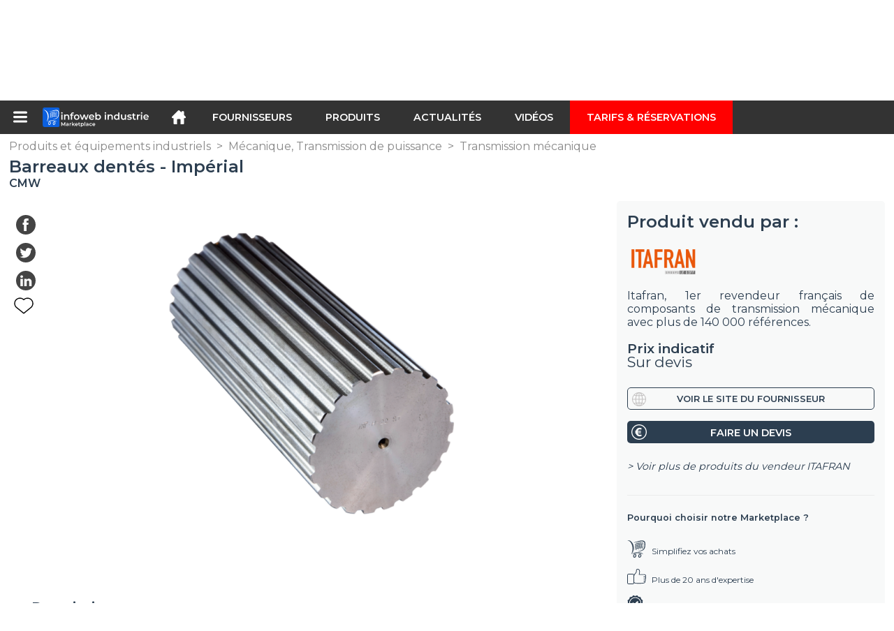

--- FILE ---
content_type: text/html; charset=utf-8
request_url: https://infoweb-industrie.fr/barreaux-dentes-imperial-1132039937.html
body_size: 13654
content:
<!DOCTYPE html>
<html data-cache="2026-01-20 03:07:34" lang="fr" data-geo="fr" id="page-sheet" data-prod="yes" data-type="produits" data-stats="1" data-tpl="industry" data-tpl-com="industry" data-tpl-fr="industrie" data-tpl-es="industria" data-tpl-it="industria" data-tpl-de="industrie" data-ignore="43850,43852" class="html produits fr geo-fr industry 1 domain-S    "><head data-version="2020-06-26_15-15"><meta charset="utf-8"/><meta name="content-language" content="fr-FR"/><meta name="format-detection" content="telephone=no"/><meta name="viewport" content="width=device-width, initial-scale=1.0, maximum-scale=1.0, user-scalable=no, minimal-ui"/><meta name="apple-mobile-web-app-capable" content="yes"/><meta name="apple-mobile-web-app-status-bar-style" content="black-translucent"/><meta name="twitter:site" content="Infowebindus"/><!-- <TPL:PAGE:META> --><title>Barreaux dentés - Impérial </title><meta property="og:type" content="website"/><meta property="og:site_name" content="templates/title"/><meta property="og:title" content="Barreaux dentés - Impérial "/><meta property="og:description" content=" Barreaux dentés - Profils MXL, XL, L, H, XH - CMW"/><meta property="og:image" content="https://infoweb-industrie.fr/image/barreaux-dentes-imperial-62ed5997c54ffg.png"/><meta property="og:url" content="https://infoweb-industrie.fr/barreaux-dentes-imperial-1132039937.html"/><meta name="twitter:card" content="summary_large_image"/><meta name="twitter:title" content="Barreaux dentés - Impérial "/><meta name="twitter:image" content="https://infoweb-industrie.fr/image/barreaux-dentes-imperial-62ed5997c54ffg.png"/><meta name="twitter:description" content=" Barreaux dentés - Profils MXL, XL, L, H, XH - CMW"/><link rel="alternate" hreflang="fr" href="https://infoweb-industrie.fr/barreaux-dentes-imperial-1132039937.html"/><link rel="canonical" href="https://infoweb-industrie.fr/barreaux-dentes-imperial-1132039937.html"/><meta name="keywords" content=" CMW"/><meta name="description" content=" Barreaux dentés - Profils MXL, XL, L, H, XH - CMW"/><!-- </TPL:PAGE:META> --><script async="async" src="https://www.googletagmanager.com/gtag/js?id=UA-161766746-26"></script><script> const gTag = `UA-161766746-26`</script><script>
		window.dataLayer = window.dataLayer || []
		function gtag() { dataLayer.push(arguments) }
		gtag('js', new Date())
		gtag('config', gTag)
	</script><script type="text/javascript" src="/external.min.js?v=2020-06-26_15-15"></script><script type="text/javascript" src="/i18n.js?v=2020-06-26_15-15"></script><script type="text/javascript" src="/infoweb.js?v=2020-06-26_15-15"></script><link rel="alternate" type="application/rss+xml" href="/rss.xml" title="https://infoweb-industrie.fr"/><link rel="stylesheet" type="text/css" href="https://fonts.googleapis.com/css?family=Montserrat:400,600&amp;subset=latin-ext"/><link rel="stylesheet" type="text/css" href="/external.min.css?v=2020-06-26_15-15"/><link id="infoweb-css" rel="stylesheet" type="text/css" href="/infoweb.css?v=2020-06-26_15-15"/><link rel="stylesheet" type="text/css" href="/infoweb.extra.css?v=2020-06-26_15-15"/><link rel="icon" type="image/png" href="/images/favicon.svg"/><link rel="icon" type="image/svg+xml" href="/images/favicon.svg"/><link rel="shortcut icon" href="/images/favicon.ico"/><link rel="apple-touch-icon" href="/images/apple-touch-icon.png"/><!-- <link rel="mask-icon" href="/images/global/mask-icon.svg" color="blue" /> --></head><body><div itemtype="http://schema.org/Organization" itemscope="itemscope"><meta itemprop="name" content="InfoWeb Industrie"/><meta itemprop="logo" content="https://infoweb-industrie.fr/images/logo-black.svg"/><link itemprop="url" href="/"/><meta itemprop="slogan" content="1ère Marketplace de l&#039;industrie"/><meta itemprop="description" content="Place de marché exclusivement consacrée à l’industrie, le site Infoweb Industrie, réunit tous les fabricants et distributeurs de produits, matériels et équipements industriels. La Marketplace de l’industrie, propose des outils de sourcing permettant de capter une attention d’achat dès sa phase de recherche sur internet. Nous sélectionnons et référençons sur notre place de marché les principales marques et fournisseurs de l’industrie à travers une base de données produits la plus large possible. Comparez et sélectionnez les différents fournisseurs et produits présents sur Infoweb Industrie et contactez-les gratuitement en quelques clics. La Marketplace Infoweb Industrie met en relation directe depuis plus de 20 ans tous les fournisseurs de l’industrie avec des acheteurs du monde entier. Facilitez vos achats industriels sur la 1ère Marketplace de l’Industrie."/><meta itemprop="member" content="Infoweb Market"/></div><header id="header" role="banner" class="nox"><a class="logo" href="/"><img src="images/logo2.svg"/></a><div id="links"><div id="auth" class="link"><a class="title" rel="nofollow" data-popin="auth-form" title="My Infoweb"><span>My Infoweb</span></a></div><div id="newsletter" class="link"><a class="title" data-popin="newsletter-form" title="Inscription newsletter"><span>Inscription newsletter</span></a><form id="newsletter-form" class="newsletter" method="post"><input id="newsletter-input" type="email" class="before-submit" placeholder="Votre adresse email"/><input id="newsletter-submit" type="submit" value="" class="template-background"/></form></div><div id="geolang" class="link"><a class="title i18n" data-popin="geolang-form" title="Marketplaces internationales"><span>Français</span></a><form id="geolang-form" class="auth" method="post" data-lang="fr"><fieldset id="geolang-geo"><legend><span class="i18n" data-lang="fr">Marketplaces</span></legend><p class="geolang-geo-de option"><input type="radio" name="geo" value="de" id="geolang-geo-de"/><label class="i18n template-background" for="geolang-geo-de" data-lang="fr">Allemagne</label></p><p class="geolang-geo-es option"><input type="radio" name="geo" value="es" id="geolang-geo-es"/><label class="i18n template-background" for="geolang-geo-es" data-lang="fr">Espagne</label></p><p class="geolang-geo-us option"><input type="radio" name="geo" value="us" id="geolang-geo-us"/><label class="i18n template-background" for="geolang-geo-us" data-lang="fr">États-Unis</label></p><p class="geolang-geo-fr option"><input type="radio" name="geo" value="fr" id="geolang-geo-fr" checked="checked"/><label class="i18n template-background" for="geolang-geo-fr" data-lang="fr">France</label></p><p class="geolang-geo-it option"><input type="radio" name="geo" value="it" id="geolang-geo-it"/><label class="i18n template-background" for="geolang-geo-it" data-lang="fr">Italie</label></p></fieldset><input name="old_geo" type="hidden" value="fr"/><input name="old_lang" type="hidden" value="fr"/><input id="geolang-submit" name="geolang" type="submit" value="" class="template-background"/></form></div></div><form id="search" role="search" method="get" action="/produits-et-equipements-industriels-130.html"><input id="search-input" type="search" name="search" autocomplete="off" class="before-submit" placeholder="Produit, modèle, marque..."/><input id="search-submit" type="submit" value="" class="template-background"/><div id="search-autocomplete"><div id="search-suggestions"></div></div></form></header><nav id="nav-menu" role="navigation" class="nox"><nav id="nav-submenu" role="navigation" class="nox"><ul id="submenu" role="menu" aria-labelledby="menuitem-submenu" aria-expanded="false" aria-hidden="true"><li role="presentation" class="menu"><a role="menuitem" data-href="/">Accueil</a></li><li role="presentation" class="menu fournisseurs"><a role="menuitem" data-href="/fournisseurs-industriels-120.html">Fournisseurs</a></li><li role="presentation" class="menu produits"><a role="menuitem" data-href="/produits-et-equipements-industriels-130.html">Produits</a></li><li role="presentation" class="menu categories"><a role="menuitem" data-href="/-101.html">Produits</a></li><li role="presentation" class="menu cp"><a role="menuitem" data-href="/actualites-industrielles-140.html">Actualités</a></li><li role="presentation" class="menu reportage"><a role="menuitem" data-href="/videos-industrielles-150.html">Vidéos</a></li><li role="presentation" class="menu publications"><a role="menuitem" data-href="/-190.html">Catalogues</a></li><li role="presentation" class="menu events"><a role="menuitem" data-href="/-180.html">Salons</a></li><li role="presentation" class="menu oe"><a role="menuitem" data-href="/-160.html">Emploi</a></li><li role="presentation" class="menu pa"><a role="menuitem" data-href="/-170.html">Annonces</a></li><li role="presentation" class="menu devenir-exposant"><a role="menuitem" data-href="/vendre-sur-la-marketplace-105.html">Vendre sur la Marketplace</a></li><li role="presentation" class="menu pricing"><a role="menuitem" data-href="/product-pack-10029433.html">Tarifs &amp; Réservations</a></li><li role="presentation" class="categories" data-total=""><a role="menuitem" aria-haspopup="true" class="category" id="menu-category-0" data-value="0" href="/-101.html" title="Toutes les catégories de la Marketplace B2B">Toutes les catégories de la Marketplace B2B</a></li><li role="presentation" class="category" data-total="72"><a role="menuitem" aria-haspopup="true" class="category" id="menu-category-17879" data-value="17879" data-img="image-small/detection-mesure-60de11974b26cp.png" title="Détection, Mesure">Détection, Mesure</a><ul class="subcategories" role="menu" aria-expanded="false" aria-hidden="true" aria-labelledby="menu-category-17879"><li role="presentation" class="subcategory" data-total="1"><a class="subcategory" role="menuitem" id="menu-subcategory-22446" data-href="/concentricite-13322446.html" data-value="22446" title="Concentricité">Concentricité</a><div class="hidden options"></div></li><li role="presentation" class="subcategory" data-total="1"><a class="subcategory" role="menuitem" id="menu-subcategory-21522" data-href="/mesure-acoustique-optique-13321522.html" data-value="21522" data-img="image-small/mesure-acoustique-optique-60de192c71be3v.jpg" title="Mesure acoustique, Optique">Mesure acoustique, Optique</a><div class="hidden options"><span id="menu-options-919" data-id="919" data-title="Prix"><span>de 0 à 99 Euros</span><span>de 100 à 249 Euros</span><span>de 250 à 499 Euros</span><span>de 500 à 999 Euros</span><span>de 1000 à 1999 Euros</span><span>de 2000 à 4999 Euros</span><span>5000 Euros et plus</span></span></div></li><li role="presentation" class="subcategory" data-total="27"><a class="subcategory" role="menuitem" id="menu-subcategory-15771" data-href="/mesure-de-debit-pression-niveau-13315771.html" data-value="15771" data-img="image-small/mesure-de-debit-pression-niveau-60de193c2c5c9o.png" title="Mesure de Débit, Pression, Niveau ">Mesure de Débit, Pression, Niveau </a><div class="hidden options"><span id="menu-options-919" data-id="919" data-title="Prix"><span>de 0 à 99 Euros</span><span>de 100 à 249 Euros</span><span>de 250 à 499 Euros</span><span>de 500 à 999 Euros</span><span>de 1000 à 1999 Euros</span><span>de 2000 à 4999 Euros</span><span>5000 Euros et plus</span></span></div></li><li role="presentation" class="subcategory empty" data-total="-1"><a class="subcategory" role="menuitem" id="menu-subcategory-19894" data-href="#" data-value="19894" data-img="image-small/mesure-de-force-60de19012e506v.jpg" title="Mesure de force">Mesure de force</a><div class="hidden options"><span id="menu-options-919" data-id="919" data-title="Prix"><span>de 0 à 99 Euros</span><span>de 100 à 249 Euros</span><span>de 250 à 499 Euros</span><span>de 500 à 999 Euros</span><span>de 1000 à 1999 Euros</span><span>de 2000 à 4999 Euros</span><span>5000 Euros et plus</span></span></div></li><li role="presentation" class="subcategory" data-total="31"><a class="subcategory" role="menuitem" id="menu-subcategory-21510" data-href="/mesure-de-position-vitesse-acceleration-13321510.html" data-value="21510" data-img="image-small/mesure-de-position-vitesse-acceleration-62f01f8a53c93w.jpg" title="Mesure de Position, Vitesse, Accélération">Mesure de Position, Vitesse, Accélération</a><div class="hidden options"><span id="menu-options-919" data-id="919" data-title="Prix"><span>de 0 à 99 Euros</span><span>de 100 à 249 Euros</span><span>de 250 à 499 Euros</span><span>de 500 à 999 Euros</span><span>de 1000 à 1999 Euros</span><span>de 2000 à 4999 Euros</span><span>5000 Euros et plus</span></span></div></li><li role="presentation" class="subcategory" data-total="6"><a class="subcategory" role="menuitem" id="menu-subcategory-17086" data-href="/mesure-de-temperature-et-d-humidite-13317086.html" data-value="17086" data-img="image-small/mesure-de-temperature-et-d-humidite-60de19273936ch.png" title="Mesure de température et d&#039;humidité">Mesure de température et d&#039;humidité</a><div class="hidden options"><span id="menu-options-919" data-id="919" data-title="Prix"><span>de 0 à 99 Euros</span><span>de 100 à 249 Euros</span><span>de 250 à 499 Euros</span><span>de 500 à 999 Euros</span><span>de 1000 à 1999 Euros</span><span>de 2000 à 4999 Euros</span><span>5000 Euros et plus</span></span></div></li><li role="presentation" class="subcategory" data-total="6"><a class="subcategory" role="menuitem" id="menu-subcategory-22243" data-href="/mesure-electrique-13322243.html" data-value="22243" data-img="image-small/mesure-electrique-60de19176856fo.jpg" title="Mesure électrique">Mesure électrique</a><div class="hidden options"><span id="menu-options-919" data-id="919" data-title="Prix"><span>de 0 à 99 Euros</span><span>de 100 à 249 Euros</span><span>de 250 à 499 Euros</span><span>de 500 à 999 Euros</span><span>de 1000 à 1999 Euros</span><span>de 2000 à 4999 Euros</span><span>5000 Euros et plus</span></span></div></li></ul></li><li role="presentation" class="category" data-total="162"><a role="menuitem" aria-haspopup="true" class="category" id="menu-category-11473" data-value="11473" data-img="image-small/electricite-electronique-60de1204db113w.png" title="Électricité, Électronique">Électricité, Électronique</a><ul class="subcategories" role="menu" aria-expanded="false" aria-hidden="true" aria-labelledby="menu-category-11473"><li role="presentation" class="subcategory" data-total="4"><a class="subcategory" role="menuitem" id="menu-subcategory-22242" data-href="/alimentation-electrique-13322242.html" data-value="22242" data-img="image-small/alimentation-electrique-60de12f3e76c8u.gif" title="Alimentation électrique">Alimentation électrique</a><div class="hidden options"><span id="menu-options-919" data-id="919" data-title="Prix"><span>de 0 à 99 Euros</span><span>de 100 à 249 Euros</span><span>de 250 à 499 Euros</span><span>de 500 à 999 Euros</span><span>de 1000 à 1999 Euros</span><span>de 2000 à 4999 Euros</span><span>5000 Euros et plus</span></span></div></li><li role="presentation" class="subcategory" data-total="15"><a class="subcategory" role="menuitem" id="menu-subcategory-21541" data-href="/cables-connecteurs-boitiers-13321541.html" data-value="21541" data-img="image-small/cables-connecteurs-boitiers-60de1310b8c4fm.jpg" title="Câbles, Connecteurs, Boîtiers">Câbles, Connecteurs, Boîtiers</a><div class="hidden options"><span id="menu-options-919" data-id="919" data-title="Prix"><span>de 0 à 99 Euros</span><span>de 100 à 249 Euros</span><span>de 250 à 499 Euros</span><span>de 500 à 999 Euros</span><span>de 1000 à 1999 Euros</span><span>de 2000 à 4999 Euros</span><span>5000 Euros et plus</span></span></div></li><li role="presentation" class="subcategory" data-total="23"><a class="subcategory" role="menuitem" id="menu-subcategory-15669" data-href="/composants-electroniques-13315669.html" data-value="15669" data-img="image-small/composants-electroniques-60de1331f162ft.jpg" title="Composants électroniques">Composants électroniques</a><div class="hidden options"><span id="menu-options-919" data-id="919" data-title="Prix"><span>de 0 à 99 Euros</span><span>de 100 à 249 Euros</span><span>de 250 à 499 Euros</span><span>de 500 à 999 Euros</span><span>de 1000 à 1999 Euros</span><span>de 2000 à 4999 Euros</span><span>5000 Euros et plus</span></span></div></li><li role="presentation" class="subcategory" data-total="114"><a class="subcategory" role="menuitem" id="menu-subcategory-15671" data-href="/interrupteurs-relais-13315671.html" data-value="15671" data-img="image-small/interrupteurs-relais-60de1380abef2j.jpg" title="Interrupteurs, Relais">Interrupteurs, Relais</a><div class="hidden options"><span id="menu-options-875" data-id="875" data-title="Type de boutons"><span data-img="image-small/bouton-poussoir-5c18d34bcd11a.png">Bouton-poussoir</span><span data-img="image-small/bouton-poussoir-a-rappel-5c18d3b9e495c.png">Bouton-poussoir à rappel</span><span data-img="image-small/bouton-poussoir-anti-vandalisme-5c18d42d824be.png">Bouton-poussoir anti vandalisme</span></span><span id="menu-options-919" data-id="919" data-title="Prix"><span>de 0 à 99 Euros</span><span>de 100 à 249 Euros</span><span>de 250 à 499 Euros</span><span>de 500 à 999 Euros</span><span>de 1000 à 1999 Euros</span><span>de 2000 à 4999 Euros</span><span>5000 Euros et plus</span></span></div></li><li role="presentation" class="subcategory" data-total="6"><a class="subcategory" role="menuitem" id="menu-subcategory-22423" data-href="/production-et-distribution-d-energie-13322423.html" data-value="22423" data-img="image-small/production-et-distribution-d-energie-6317125348511m.jpg" title="Production et distribution d&#039;énergie">Production et distribution d&#039;énergie</a><div class="hidden options"></div></li></ul></li><li role="presentation" class="category" data-total="1094"><a role="menuitem" aria-haspopup="true" class="category" id="menu-category-11069" data-value="11069" data-img="image-small/emballage-logistique-manutention-60de11537c332u.png" title="Emballage, Logistique, Manutention">Emballage, Logistique, Manutention</a><ul class="subcategories" role="menu" aria-expanded="false" aria-hidden="true" aria-labelledby="menu-category-11069"><li role="presentation" class="subcategory" data-total="104"><a class="subcategory" role="menuitem" id="menu-subcategory-18202" data-href="/conditionnement-emballage-13318202.html" data-value="18202" data-img="image-small/conditionnement-emballage-60de13c8e647ey.jpg" title="Conditionnement, Emballage">Conditionnement, Emballage</a><div class="hidden options"><span id="menu-options-919" data-id="919" data-title="Prix"><span>de 0 à 99 Euros</span><span>de 100 à 249 Euros</span><span>de 250 à 499 Euros</span><span>de 500 à 999 Euros</span><span>de 1000 à 1999 Euros</span><span>de 2000 à 4999 Euros</span><span>5000 Euros et plus</span></span></div></li><li role="presentation" class="subcategory" data-total="67"><a class="subcategory" role="menuitem" id="menu-subcategory-15590" data-href="/equipements-de-convoyage-13315590.html" data-value="15590" data-img="image-small/equipements-de-convoyage-60de17f5455b3g.jpg" title="Équipements de convoyage">Équipements de convoyage</a><div class="hidden options"><span id="menu-options-919" data-id="919" data-title="Prix"><span>de 0 à 99 Euros</span><span>de 100 à 249 Euros</span><span>de 250 à 499 Euros</span><span>de 500 à 999 Euros</span><span>de 1000 à 1999 Euros</span><span>de 2000 à 4999 Euros</span><span>5000 Euros et plus</span></span></div></li><li role="presentation" class="subcategory" data-total="607"><a class="subcategory" role="menuitem" id="menu-subcategory-15558" data-href="/manutention-levage-13315558.html" data-value="15558" data-img="image-small/manutention-levage-60de180174eacz.jpg" title="Manutention, Levage">Manutention, Levage</a><div class="hidden options"><span id="menu-options-919" data-id="919" data-title="Prix"><span>de 0 à 99 Euros</span><span>de 100 à 249 Euros</span><span>de 250 à 499 Euros</span><span>de 500 à 999 Euros</span><span>de 1000 à 1999 Euros</span><span>de 2000 à 4999 Euros</span><span>5000 Euros et plus</span></span></div></li><li role="presentation" class="subcategory" data-total="316"><a class="subcategory" role="menuitem" id="menu-subcategory-14111" data-href="/materiel-de-stockage-13314111.html" data-value="14111" data-img="image-small/materiel-de-stockage-60de183708a8dm.jpg" title="Matériel de stockage">Matériel de stockage</a><div class="hidden options"><span id="menu-options-919" data-id="919" data-title="Prix"><span>de 0 à 99 Euros</span><span>de 100 à 249 Euros</span><span>de 250 à 499 Euros</span><span>de 500 à 999 Euros</span><span>de 1000 à 1999 Euros</span><span>de 2000 à 4999 Euros</span><span>5000 Euros et plus</span></span></div></li></ul></li><li role="presentation" class="category" data-total="118"><a role="menuitem" aria-haspopup="true" class="category" id="menu-category-11586" data-value="11586" data-img="image-small/hydraulique-pneumatique-60de123ea6909l.png" title="Hydraulique, Pneumatique">Hydraulique, Pneumatique</a><ul class="subcategories" role="menu" aria-expanded="false" aria-hidden="true" aria-labelledby="menu-category-11586"><li role="presentation" class="subcategory" data-total="51"><a class="subcategory" role="menuitem" id="menu-subcategory-13788" data-href="/compresseurs-d-air-13313788.html" data-value="13788" data-img="image-small/compresseurs-d-air-60de146899064g.jpg" title="Compresseurs d&#039;air">Compresseurs d&#039;air</a><div class="hidden options"><span id="menu-options-919" data-id="919" data-title="Prix"><span>de 0 à 99 Euros</span><span>de 100 à 249 Euros</span><span>de 250 à 499 Euros</span><span>de 500 à 999 Euros</span><span>de 1000 à 1999 Euros</span><span>de 2000 à 4999 Euros</span><span>5000 Euros et plus</span></span></div></li><li role="presentation" class="subcategory" data-total="2"><a class="subcategory" role="menuitem" id="menu-subcategory-12418" data-href="/filtres-separateurs-13312418.html" data-value="12418" data-img="image-small/filtres-separateurs-60de1aa54c64ei.jpg" title="Filtres, Séparateurs">Filtres, Séparateurs</a><div class="hidden options"><span id="menu-options-919" data-id="919" data-title="Prix"><span>de 0 à 99 Euros</span><span>de 100 à 249 Euros</span><span>de 250 à 499 Euros</span><span>de 500 à 999 Euros</span><span>de 1000 à 1999 Euros</span><span>de 2000 à 4999 Euros</span><span>5000 Euros et plus</span></span></div></li><li role="presentation" class="subcategory" data-total="46"><a class="subcategory" role="menuitem" id="menu-subcategory-17362" data-href="/pompes-13317362.html" data-value="17362" data-img="image-small/pompes-60de1475deda2p.jpg" title="Pompes">Pompes</a><div class="hidden options"><span id="menu-options-919" data-id="919" data-title="Prix"><span>de 0 à 99 Euros</span><span>de 100 à 249 Euros</span><span>de 250 à 499 Euros</span><span>de 500 à 999 Euros</span><span>de 1000 à 1999 Euros</span><span>de 2000 à 4999 Euros</span><span>5000 Euros et plus</span></span></div></li><li role="presentation" class="subcategory" data-total="1"><a class="subcategory" role="menuitem" id="menu-subcategory-12424" data-href="/tuyauterie-raccords-13312424.html" data-value="12424" data-img="image-small/tuyauterie-raccords-60de1a9aa2050n.jpeg" title="Tuyauterie, Raccords">Tuyauterie, Raccords</a><div class="hidden options"><span id="menu-options-919" data-id="919" data-title="Prix"><span>de 0 à 99 Euros</span><span>de 100 à 249 Euros</span><span>de 250 à 499 Euros</span><span>de 500 à 999 Euros</span><span>de 1000 à 1999 Euros</span><span>de 2000 à 4999 Euros</span><span>5000 Euros et plus</span></span></div></li><li role="presentation" class="subcategory" data-total="18"><a class="subcategory" role="menuitem" id="menu-subcategory-17367" data-href="/vannes-electrovannes-13317367.html" data-value="17367" data-img="image-small/vannes-electrovannes-60de1abf35334r.jpg" title="Vannes, Électrovannes">Vannes, Électrovannes</a><div class="hidden options"><span id="menu-options-919" data-id="919" data-title="Prix"><span>de 0 à 99 Euros</span><span>de 100 à 249 Euros</span><span>de 250 à 499 Euros</span><span>de 500 à 999 Euros</span><span>de 1000 à 1999 Euros</span><span>de 2000 à 4999 Euros</span><span>5000 Euros et plus</span></span></div></li></ul></li><li role="presentation" class="category" data-total="207"><a role="menuitem" aria-haspopup="true" class="category" id="menu-category-4879" data-value="4879" data-img="image-small/machines-de-production-60de11d4a3f94u.png" title="Machines de production">Machines de production</a><ul class="subcategories" role="menu" aria-expanded="false" aria-hidden="true" aria-labelledby="menu-category-4879"><li role="presentation" class="subcategory" data-total="6"><a class="subcategory" role="menuitem" id="menu-subcategory-22333" data-href="/equipements-peripheriques-13322333.html" data-value="22333" data-img="image-small/equipements-peripheriques-60a77a6f0a318y.png" title="Équipements périphériques">Équipements périphériques</a><div class="hidden options"></div></li><li role="presentation" class="subcategory" data-total="84"><a class="subcategory" role="menuitem" id="menu-subcategory-15546" data-href="/machines-de-decoupe-13315546.html" data-value="15546" data-img="image-small/machines-de-decoupe-60de17934fb94p.jpg" title="Machines de découpe">Machines de découpe</a><div class="hidden options"><span id="menu-options-919" data-id="919" data-title="Prix"><span>de 0 à 99 Euros</span><span>de 100 à 249 Euros</span><span>de 250 à 499 Euros</span><span>de 500 à 999 Euros</span><span>de 1000 à 1999 Euros</span><span>de 2000 à 4999 Euros</span><span>5000 Euros et plus</span></span></div></li><li role="presentation" class="subcategory" data-total="70"><a class="subcategory" role="menuitem" id="menu-subcategory-17353" data-href="/machines-de-formage-13317353.html" data-value="17353" data-img="image-small/machines-de-formage-60de17dedb8e2p.jpg" title="Machines de formage">Machines de formage</a><div class="hidden options"><span id="menu-options-919" data-id="919" data-title="Prix"><span>de 0 à 99 Euros</span><span>de 100 à 249 Euros</span><span>de 250 à 499 Euros</span><span>de 500 à 999 Euros</span><span>de 1000 à 1999 Euros</span><span>de 2000 à 4999 Euros</span><span>5000 Euros et plus</span></span></div></li><li role="presentation" class="subcategory" data-total="47"><a class="subcategory" role="menuitem" id="menu-subcategory-11707" data-href="/plasturgie-13311707.html" data-value="11707" data-img="image-small/plasturgie-60de1a9503ad3h.jpg" title="Plasturgie">Plasturgie</a><div class="hidden options"><span id="menu-options-919" data-id="919" data-title="Prix"><span>de 0 à 99 Euros</span><span>de 100 à 249 Euros</span><span>de 250 à 499 Euros</span><span>de 500 à 999 Euros</span><span>de 1000 à 1999 Euros</span><span>de 2000 à 4999 Euros</span><span>5000 Euros et plus</span></span></div></li></ul></li><li role="presentation" class="category" data-total="142"><a role="menuitem" aria-haspopup="true" class="category" id="menu-category-11399" data-value="11399" data-img="image-small/machines-equipements-industriels-60de12225e5f6r.png" title="Machines, Équipements Industriels">Machines, Équipements Industriels</a><ul class="subcategories" role="menu" aria-expanded="false" aria-hidden="true" aria-labelledby="menu-category-11399"><li role="presentation" class="subcategory" data-total="1"><a class="subcategory" role="menuitem" id="menu-subcategory-15664" data-href="/echangeurs-de-chaleur-froid-industriel-13315664.html" data-value="15664" data-img="image-small/echangeurs-de-chaleur-froid-industriel-60de14191b3b5t.jpg" title="Échangeurs de chaleur, Froid industriel">Échangeurs de chaleur, Froid industriel</a><div class="hidden options"><span id="menu-options-919" data-id="919" data-title="Prix"><span>de 0 à 99 Euros</span><span>de 100 à 249 Euros</span><span>de 250 à 499 Euros</span><span>de 500 à 999 Euros</span><span>de 1000 à 1999 Euros</span><span>de 2000 à 4999 Euros</span><span>5000 Euros et plus</span></span></div></li><li role="presentation" class="subcategory" data-total="5"><a class="subcategory" role="menuitem" id="menu-subcategory-12590" data-href="/fours-traitement-thermique-13312590.html" data-value="12590" data-img="image-small/fours-traitement-thermique-60de1aaaa5253s.jpg" title="Fours, Traitement thermique">Fours, Traitement thermique</a><div class="hidden options"><span id="menu-options-919" data-id="919" data-title="Prix"><span>de 0 à 99 Euros</span><span>de 100 à 249 Euros</span><span>de 250 à 499 Euros</span><span>de 500 à 999 Euros</span><span>de 1000 à 1999 Euros</span><span>de 2000 à 4999 Euros</span><span>5000 Euros et plus</span></span></div></li><li role="presentation" class="subcategory" data-total="57"><a class="subcategory" role="menuitem" id="menu-subcategory-15588" data-href="/impression-marquage-gravage-13315588.html" data-value="15588" data-img="image-small/impression-marquage-gravage-60de143409454n.png" title="Impression, Marquage, Gravage">Impression, Marquage, Gravage</a><div class="hidden options"><span id="menu-options-919" data-id="919" data-title="Prix"><span>de 0 à 99 Euros</span><span>de 100 à 249 Euros</span><span>de 250 à 499 Euros</span><span>de 500 à 999 Euros</span><span>de 1000 à 1999 Euros</span><span>de 2000 à 4999 Euros</span><span>5000 Euros et plus</span></span></div></li><li role="presentation" class="subcategory" data-total="79"><a class="subcategory" role="menuitem" id="menu-subcategory-16526" data-href="/soudage-vissage-collage-13316526.html" data-value="16526" data-img="image-small/soudage-vissage-collage-60de1be7e7d98w.jpg" title="Soudage, Vissage, Collage">Soudage, Vissage, Collage</a><div class="hidden options"><span id="menu-options-517" data-id="517" data-title="Type de matériel"><span data-img="image-small/commande-de-soudage-5923f68b44238.png">Commande de soudage</span><span data-img="image-small/ligne-automatique-de-soudage-5923f72f4ce69.png">Ligne automatique de soudage</span><span data-img="image-small/machine-de-soudage-5c18c74703203.png">Machine de soudage</span><span data-img="image-small/machine-semi-automatique-de-soudage-5c18c86423fb4.png">Machine semi-automatique de soudage</span><span data-img="image-small/poste-de-soudage-5923f820b337c.png">Poste de soudage</span><span data-img="image-small/poste-de-soudage-par-rapprochement-5c18c940bc837.png">Poste de soudage par rapprochement</span><span data-img="image-small/robot-4-axes-pour-soudage-5923f8c3ee661.png">Robot 4 axes pour soudage</span><span data-img="image-small/sequence-de-soudage-5923f909b4251.png">Séquence de soudage</span><span data-img="image-small/soudeuse-sur-pieds-5c18cb7e0a310.png">Soudeuse sur pieds</span><span data-img="image-small/soudeuse-sur-table-5923f9a864310.png">Soudeuse sur table</span><span data-img="image-small/tete-de-soudage-5c18cc25ace31.png">Tête de soudage</span><span data-img="image-small/tete-de-soudage-a-l-arc-5c18cc9947387.png">Tête de soudage à l&#039;arc</span><span data-img="image-small/tete-de-soudage-de-tube-5c18cceed2075.png">Tête de soudage de tube</span><span data-img="image-small/tete-de-soudage-numerique-5c18cd557fa49.png">Tête de soudage numérique</span><span data-img="image-small/tete-de-soudage-pneumatique-5c18cdaaedd69.png">Tête de soudage pneumatique</span><span data-img="image-small/transformateur-de-soudage-5c18cdf39c50e.png">Transformateur de soudage</span></span><span id="menu-options-919" data-id="919" data-title="Prix"><span>de 0 à 99 Euros</span><span>de 100 à 249 Euros</span><span>de 250 à 499 Euros</span><span>de 500 à 999 Euros</span><span>de 1000 à 1999 Euros</span><span>de 2000 à 4999 Euros</span><span>5000 Euros et plus</span></span></div></li></ul></li><li role="presentation" class="category" data-total="2126"><a role="menuitem" aria-haspopup="true" class="category" id="menu-category-16582" data-value="16582" data-img="image-small/machines-outils-62ee6cce3f1b2i.jpg" title="Machines-outils">Machines-outils</a><ul class="subcategories" role="menu" aria-expanded="false" aria-hidden="true" aria-labelledby="menu-category-16582"><li role="presentation" class="subcategory" data-total="1077"><a class="subcategory" role="menuitem" id="menu-subcategory-11280" data-href="/equipements-pour-machines-outils-13311280.html" data-value="11280" data-img="image-small/equipements-pour-machines-outils-60de168488afbl.jpg" title="Équipements pour machines outils">Équipements pour machines outils</a><div class="hidden options"><span id="menu-options-919" data-id="919" data-title="Prix"><span>de 0 à 99 Euros</span><span>de 100 à 249 Euros</span><span>de 250 à 499 Euros</span><span>de 500 à 999 Euros</span><span>de 1000 à 1999 Euros</span><span>de 2000 à 4999 Euros</span><span>5000 Euros et plus</span></span></div></li><li role="presentation" class="subcategory" data-total="23"><a class="subcategory" role="menuitem" id="menu-subcategory-17355" data-href="/machine-de-finition-13317355.html" data-value="17355" data-img="image-small/machine-de-finition-60de17a1dd721k.jpg" title="Machine de finition">Machine de finition</a><div class="hidden options"><span id="menu-options-919" data-id="919" data-title="Prix"><span>de 0 à 99 Euros</span><span>de 100 à 249 Euros</span><span>de 250 à 499 Euros</span><span>de 500 à 999 Euros</span><span>de 1000 à 1999 Euros</span><span>de 2000 à 4999 Euros</span><span>5000 Euros et plus</span></span></div></li><li role="presentation" class="subcategory" data-total="121"><a class="subcategory" role="menuitem" id="menu-subcategory-16598" data-href="/machines-d-usinage-13316598.html" data-value="16598" data-img="image-small/machines-d-usinage-62f253840ce14u.jpg" title="Machines d&#039;usinage">Machines d&#039;usinage</a><div class="hidden options"><span id="menu-options-919" data-id="919" data-title="Prix"><span>de 0 à 99 Euros</span><span>de 100 à 249 Euros</span><span>de 250 à 499 Euros</span><span>de 500 à 999 Euros</span><span>de 1000 à 1999 Euros</span><span>de 2000 à 4999 Euros</span><span>5000 Euros et plus</span></span></div></li><li role="presentation" class="subcategory" data-total="905"><a class="subcategory" role="menuitem" id="menu-subcategory-20243" data-href="/outils-de-coupe-13320243.html" data-value="20243" data-img="image-small/outils-de-coupe-62ee797a7b5d7g.gif" title="Outils de coupe">Outils de coupe</a><div class="hidden options"><span id="menu-options-919" data-id="919" data-title="Prix"><span>de 0 à 99 Euros</span><span>de 100 à 249 Euros</span><span>de 250 à 499 Euros</span><span>de 500 à 999 Euros</span><span>de 1000 à 1999 Euros</span><span>de 2000 à 4999 Euros</span><span>5000 Euros et plus</span></span></div></li></ul></li><li role="presentation" class="category" data-total="411"><a role="menuitem" aria-haspopup="true" class="category" id="menu-category-21659" data-value="21659" data-img="image-small/materiaux-outillage-composants-60de117993281w.jpg" title="Matériaux, Outillage, Composants ">Matériaux, Outillage, Composants </a><ul class="subcategories" role="menu" aria-expanded="false" aria-hidden="true" aria-labelledby="menu-category-21659"><li role="presentation" class="subcategory" data-total="122"><a class="subcategory" role="menuitem" id="menu-subcategory-15507" data-href="/elements-mecaniques-standards-13315507.html" data-value="15507" data-img="image-small/elements-mecaniques-standards-67050c78c3c48l.jpg" title="Éléments mécaniques standards">Éléments mécaniques standards</a><div class="hidden options"><span id="menu-options-919" data-id="919" data-title="Prix"><span>de 0 à 99 Euros</span><span>de 100 à 249 Euros</span><span>de 250 à 499 Euros</span><span>de 500 à 999 Euros</span><span>de 1000 à 1999 Euros</span><span>de 2000 à 4999 Euros</span><span>5000 Euros et plus</span></span></div></li><li role="presentation" class="subcategory" data-total="29"><a class="subcategory" role="menuitem" id="menu-subcategory-11697" data-href="/lubrification-13311697.html" data-value="11697" data-img="image-small/lubrification-60de1a22e9505s.jpg" title="Lubrification">Lubrification</a><div class="hidden options"><span id="menu-options-919" data-id="919" data-title="Prix"><span>de 0 à 99 Euros</span><span>de 100 à 249 Euros</span><span>de 250 à 499 Euros</span><span>de 500 à 999 Euros</span><span>de 1000 à 1999 Euros</span><span>de 2000 à 4999 Euros</span><span>5000 Euros et plus</span></span></div></li><li role="presentation" class="subcategory" data-total="152"><a class="subcategory" role="menuitem" id="menu-subcategory-21180" data-href="/outillage-13321180.html" data-value="21180" data-img="image-small/outillage-60de1a4337daap.jpg" title="Outillage">Outillage</a><div class="hidden options"><span id="menu-options-329" data-id="329" data-title="Type d&#039;outil"><span data-img="image-small/defonceuse-5c13bb41de64e.png">Défonceuse</span><span data-img="image-small/dresseuse-5c13bcd12179c.png">Dresseuse</span><span data-img="image-small/fer-a-souder-5c13bcc58a942.png">Fer à souder</span><span data-img="image-small/grignoteuse-portative-5c13bd2815e39.png">Grignoteuse portative</span><span data-img="image-small/meuleuse-5c13bdae90cb1.png">Meuleuse</span><span data-img="image-small/perceuse-visseuse-5c13be0876327.png">Perceuse visseuse</span><span data-img="image-small/perforateur-burineur-5c13be955797a.png">Perforateur burineur</span><span data-img="image-small/ponceuse-5c13bf0e59f68.png">Ponceuse</span></span><span id="menu-options-919" data-id="919" data-title="Prix"><span>de 0 à 99 Euros</span><span>de 100 à 249 Euros</span><span>de 250 à 499 Euros</span><span>de 500 à 999 Euros</span><span>de 1000 à 1999 Euros</span><span>de 2000 à 4999 Euros</span><span>5000 Euros et plus</span></span></div></li><li role="presentation" class="subcategory" data-total="108"><a class="subcategory" role="menuitem" id="menu-subcategory-3968" data-href="/produits-semi-finis-1333968.html" data-value="3968" data-img="image-small/produits-semi-finis-62f0ade909842v.jpeg" title="Produits semi-finis">Produits semi-finis</a><div class="hidden options"><span id="menu-options-919" data-id="919" data-title="Prix"><span>de 0 à 99 Euros</span><span>de 100 à 249 Euros</span><span>de 250 à 499 Euros</span><span>de 500 à 999 Euros</span><span>de 1000 à 1999 Euros</span><span>de 2000 à 4999 Euros</span><span>5000 Euros et plus</span></span></div></li></ul></li><li role="presentation" class="category" data-total="396"><a role="menuitem" aria-haspopup="true" class="category" id="menu-category-10749" data-value="10749" data-img="image-small/mecanique-transmission-de-puissance-60de1190ed451g.png" title="Mécanique, Transmission de puissance">Mécanique, Transmission de puissance</a><ul class="subcategories" role="menu" aria-expanded="false" aria-hidden="true" aria-labelledby="menu-category-10749"><li role="presentation" class="subcategory" data-total="103"><a class="subcategory" role="menuitem" id="menu-subcategory-17366" data-href="/actionneurs-positionnement-13317366.html" data-value="17366" data-img="image-small/actionneurs-positionnement-60de1ac6603a1i.jpg" title="Actionneurs, Positionnement">Actionneurs, Positionnement</a><div class="hidden options"><span id="menu-options-919" data-id="919" data-title="Prix"><span>de 0 à 99 Euros</span><span>de 100 à 249 Euros</span><span>de 250 à 499 Euros</span><span>de 500 à 999 Euros</span><span>de 1000 à 1999 Euros</span><span>de 2000 à 4999 Euros</span><span>5000 Euros et plus</span></span></div></li><li role="presentation" class="subcategory" data-total="32"><a class="subcategory" role="menuitem" id="menu-subcategory-22442" data-href="/elements-d-assemblage-13322442.html" data-value="22442" title="Éléments d&#039;assemblage">Éléments d&#039;assemblage</a><div class="hidden options"></div></li><li role="presentation" class="subcategory" data-total="17"><a class="subcategory" role="menuitem" id="menu-subcategory-22443" data-href="/elements-de-manoeuvre-13322443.html" data-value="22443" title="Éléments de manoeuvre">Éléments de manoeuvre</a><div class="hidden options"></div></li><li role="presentation" class="subcategory" data-total="8"><a class="subcategory" role="menuitem" id="menu-subcategory-15658" data-href="/moteurs-controle-moteur-13315658.html" data-value="15658" data-img="image-small/moteurs-controle-moteur-60de189a9e6f6i.jpg" title="Moteurs, Contrôle moteur">Moteurs, Contrôle moteur</a><div class="hidden options"><span id="menu-options-919" data-id="919" data-title="Prix"><span>de 0 à 99 Euros</span><span>de 100 à 249 Euros</span><span>de 250 à 499 Euros</span><span>de 500 à 999 Euros</span><span>de 1000 à 1999 Euros</span><span>de 2000 à 4999 Euros</span><span>5000 Euros et plus</span></span></div></li><li role="presentation" class="subcategory" data-total="81"><a class="subcategory" role="menuitem" id="menu-subcategory-18566" data-href="/roulements-guidages-lineaires-13318566.html" data-value="18566" data-img="image-small/roulements-guidages-lineaires-60de18b861154r.jpg" title="Roulements, Guidages linéaires">Roulements, Guidages linéaires</a><div class="hidden options"><span id="menu-options-919" data-id="919" data-title="Prix"><span>de 0 à 99 Euros</span><span>de 100 à 249 Euros</span><span>de 250 à 499 Euros</span><span>de 500 à 999 Euros</span><span>de 1000 à 1999 Euros</span><span>de 2000 à 4999 Euros</span><span>5000 Euros et plus</span></span></div></li><li role="presentation" class="subcategory" data-total="155"><a class="subcategory" role="menuitem" id="menu-subcategory-10758" data-href="/transmission-mecanique-13310758.html" data-value="10758" data-img="image-small/transmission-mecanique-60de18e73c680g.png" title="Transmission mécanique">Transmission mécanique</a><div class="hidden options"><span id="menu-options-919" data-id="919" data-title="Prix"><span>de 0 à 99 Euros</span><span>de 100 à 249 Euros</span><span>de 250 à 499 Euros</span><span>de 500 à 999 Euros</span><span>de 1000 à 1999 Euros</span><span>de 2000 à 4999 Euros</span><span>5000 Euros et plus</span></span></div></li></ul></li><li role="presentation" class="category" data-total="3258"><a role="menuitem" aria-haspopup="true" class="category" id="menu-category-17876" data-value="17876" data-img="image-small/metrologie-laboratoire-60de11a96b97cr.png" title="Métrologie, Laboratoire">Métrologie, Laboratoire</a><ul class="subcategories" role="menu" aria-expanded="false" aria-hidden="true" aria-labelledby="menu-category-17876"><li role="presentation" class="subcategory" data-total="29"><a class="subcategory" role="menuitem" id="menu-subcategory-18195" data-href="/composants-optiques-13318195.html" data-value="18195" data-img="image-small/composants-optiques-60de1a11abcd8j.jpg" title="Composants optiques">Composants optiques</a><div class="hidden options"><span id="menu-options-919" data-id="919" data-title="Prix"><span>de 0 à 99 Euros</span><span>de 100 à 249 Euros</span><span>de 250 à 499 Euros</span><span>de 500 à 999 Euros</span><span>de 1000 à 1999 Euros</span><span>de 2000 à 4999 Euros</span><span>5000 Euros et plus</span></span></div></li><li role="presentation" class="subcategory" data-total="67"><a class="subcategory" role="menuitem" id="menu-subcategory-15818" data-href="/equipements-de-laboratoire-13315818.html" data-value="15818" data-img="image-small/equipements-de-laboratoire-62f286933bef7v.jpg" title="Équipements de laboratoire ">Équipements de laboratoire </a><div class="hidden options"><span id="menu-options-919" data-id="919" data-title="Prix"><span>de 0 à 99 Euros</span><span>de 100 à 249 Euros</span><span>de 250 à 499 Euros</span><span>de 500 à 999 Euros</span><span>de 1000 à 1999 Euros</span><span>de 2000 à 4999 Euros</span><span>5000 Euros et plus</span></span></div></li><li role="presentation" class="subcategory" data-total="12"><a class="subcategory" role="menuitem" id="menu-subcategory-22248" data-href="/inspection-surveillance-13322248.html" data-value="22248" data-img="image-small/inspection-surveillance-60de196f308c6v.jpg" title="Inspection, Surveillance">Inspection, Surveillance</a><div class="hidden options"><span id="menu-options-919" data-id="919" data-title="Prix"><span>de 0 à 99 Euros</span><span>de 100 à 249 Euros</span><span>de 250 à 499 Euros</span><span>de 500 à 999 Euros</span><span>de 1000 à 1999 Euros</span><span>de 2000 à 4999 Euros</span><span>5000 Euros et plus</span></span></div></li><li role="presentation" class="subcategory" data-total="3150"><a class="subcategory" role="menuitem" id="menu-subcategory-22244" data-href="/metrologie-essais-13322244.html" data-value="22244" data-img="image-small/metrologie-essais-62f17a2b57e44g.jpg" title="Métrologie, Essais">Métrologie, Essais</a><div class="hidden options"><span id="menu-options-919" data-id="919" data-title="Prix"><span>de 0 à 99 Euros</span><span>de 100 à 249 Euros</span><span>de 250 à 499 Euros</span><span>de 500 à 999 Euros</span><span>de 1000 à 1999 Euros</span><span>de 2000 à 4999 Euros</span><span>5000 Euros et plus</span></span></div></li></ul></li><li role="presentation" class="category" data-total="280"><a role="menuitem" aria-haspopup="true" class="category" id="menu-category-20822" data-value="20822" data-img="image-small/robotique-automatisme-informatique-60de11ed7c6cbk.png" title="Robotique, Automatisme, Informatique">Robotique, Automatisme, Informatique</a><ul class="subcategories" role="menu" aria-expanded="false" aria-hidden="true" aria-labelledby="menu-category-20822"><li role="presentation" class="subcategory" data-total="57"><a class="subcategory" role="menuitem" id="menu-subcategory-17206" data-href="/automatisme-13317206.html" data-value="17206" data-img="image-small/automatisme-62f2854c45874s.jpg" title="Automatisme">Automatisme</a><div class="hidden options"><span id="menu-options-919" data-id="919" data-title="Prix"><span>de 0 à 99 Euros</span><span>de 100 à 249 Euros</span><span>de 250 à 499 Euros</span><span>de 500 à 999 Euros</span><span>de 1000 à 1999 Euros</span><span>de 2000 à 4999 Euros</span><span>5000 Euros et plus</span></span></div></li><li role="presentation" class="subcategory" data-total="185"><a class="subcategory" role="menuitem" id="menu-subcategory-17123" data-href="/informatique-industrielle-13317123.html" data-value="17123" data-img="image-small/informatique-industrielle-62f2859a78c69l.jpg" title="Informatique Industrielle">Informatique Industrielle</a><div class="hidden options"><span id="menu-options-919" data-id="919" data-title="Prix"><span>de 0 à 99 Euros</span><span>de 100 à 249 Euros</span><span>de 250 à 499 Euros</span><span>de 500 à 999 Euros</span><span>de 1000 à 1999 Euros</span><span>de 2000 à 4999 Euros</span><span>5000 Euros et plus</span></span></div></li><li role="presentation" class="subcategory" data-total="37"><a class="subcategory" role="menuitem" id="menu-subcategory-15495" data-href="/logiciels-industriels-13315495.html" data-value="15495" data-img="image-small/logiciels-industriels-62f285c9b5586q.jpeg" title="Logiciels Industriels">Logiciels Industriels</a><div class="hidden options"><span id="menu-options-919" data-id="919" data-title="Prix"><span>de 0 à 99 Euros</span><span>de 100 à 249 Euros</span><span>de 250 à 499 Euros</span><span>de 500 à 999 Euros</span><span>de 1000 à 1999 Euros</span><span>de 2000 à 4999 Euros</span><span>5000 Euros et plus</span></span></div></li><li role="presentation" class="subcategory" data-total="1"><a class="subcategory" role="menuitem" id="menu-subcategory-22362" data-href="/robotique-cobotique-13322362.html" data-value="22362" data-img="image-small/robotique-cobotique-62f1029cce11dx.jpg" title="Robotique, Cobotique">Robotique, Cobotique</a><div class="hidden options"></div></li></ul></li><li role="presentation" class="category" data-total="527"><a role="menuitem" aria-haspopup="true" class="category" id="menu-category-11262" data-value="11262" data-img="image-small/securite-hygiene-environnement-60de11e08eb90z.png" title="Sécurité, Hygiène, Environnement">Sécurité, Hygiène, Environnement</a><ul class="subcategories" role="menu" aria-expanded="false" aria-hidden="true" aria-labelledby="menu-category-11262"><li role="presentation" class="subcategory" data-total="249"><a class="subcategory" role="menuitem" id="menu-subcategory-21190" data-href="/equipements-de-protection-individuelle-epi-13321190.html" data-value="21190" data-img="image-small/equipements-de-protection-individuelle-epi-62ee5ead24340n.jpg" title="Équipements de Protection Individuelle (EPI)">Équipements de Protection Individuelle (EPI)</a><div class="hidden options"><span id="menu-options-902" data-id="902" data-title="Couleur"><span data-img="image-small/blanc-5eb0244fdeccfw.png">Blanc</span><span data-img="image-small/bleu-5eb02b542e70fi.png">Bleu</span><span data-img="image-small/gris-5eb02d77e181fi.png">Gris</span><span data-img="image-small/jaune-5eb02b7b9da4cs.png">Jaune</span><span data-img="image-small/marron-5eb02b85f148bo.png">Marron</span><span data-img="image-small/noir-5eb02b977b25cq.png">Noir</span><span data-img="image-small/orange-5eb02ba67ca8cy.png">Orange</span><span data-img="image-small/rose-5eb02d504398aj.png">Rose</span><span data-img="image-small/rouge-5eb02bb3e7ca4z.png">Rouge</span><span data-img="image-small/vert-5eb02bc143f0ev.png">Vert</span><span data-img="image-small/violet-5eb02bcc11f1fp.png">Violet</span></span><span id="menu-options-919" data-id="919" data-title="Prix"><span>de 0 à 99 Euros</span><span>de 100 à 249 Euros</span><span>de 250 à 499 Euros</span><span>de 500 à 999 Euros</span><span>de 1000 à 1999 Euros</span><span>de 2000 à 4999 Euros</span><span>5000 Euros et plus</span></span></div></li><li role="presentation" class="subcategory empty" data-total="-1"><a class="subcategory" role="menuitem" id="menu-subcategory-22421" data-href="#" data-value="22421" data-img="image-small/hygiene-proprete-62ee5fc29602eo.webp" title="Hygiène, Propreté">Hygiène, Propreté</a><div class="hidden options"></div></li><li role="presentation" class="subcategory" data-total="207"><a class="subcategory" role="menuitem" id="menu-subcategory-16100" data-href="/securite-des-machines-et-des-locaux-13316100.html" data-value="16100" data-img="image-small/securite-des-machines-et-des-locaux-62ee3d7f4c6dao.png" title="Sécurité des Machines et des Locaux">Sécurité des Machines et des Locaux</a><div class="hidden options"><span id="menu-options-919" data-id="919" data-title="Prix"><span>de 0 à 99 Euros</span><span>de 100 à 249 Euros</span><span>de 250 à 499 Euros</span><span>de 500 à 999 Euros</span><span>de 1000 à 1999 Euros</span><span>de 2000 à 4999 Euros</span><span>5000 Euros et plus</span></span></div></li><li role="presentation" class="subcategory" data-total="43"><a class="subcategory" role="menuitem" id="menu-subcategory-22420" data-href="/traitement-de-l-air-gestion-du-bruit-13322420.html" data-value="22420" data-img="image-small/traitement-de-l-air-gestion-du-bruit-62ee5e604a850t.png" title="Traitement de l&#039;air, Gestion du bruit">Traitement de l&#039;air, Gestion du bruit</a><div class="hidden options"></div></li><li role="presentation" class="subcategory" data-total="5"><a class="subcategory" role="menuitem" id="menu-subcategory-22419" data-href="/traitement-de-l-eau-13322419.html" data-value="22419" data-img="image-small/traitement-de-l-eau-62ee5cce78fbev.png" title="Traitement de l&#039;eau">Traitement de l&#039;eau</a><div class="hidden options"></div></li><li role="presentation" class="subcategory" data-total="23"><a class="subcategory" role="menuitem" id="menu-subcategory-22418" data-href="/traitement-des-dechets-recyclage-13322418.html" data-value="22418" data-img="image-small/traitement-des-dechets-recyclage-62ee5b9760966g.jpeg" title="Traitement des déchets, Recyclage">Traitement des déchets, Recyclage</a><div class="hidden options"></div></li></ul></li></ul></nav><ul id="menu" role="menubar"><li class="submenu" role="presentation"><a id="menuitem-submenu" class="menuitem-submenu" role="menuitem" aria-haspopup="true"></a></li><li class="home" role="presentation"><a id="menuitem-home" class="menuitem-home" role="menuitem" aria-haspopup="true" href="/"></a></li><li role="presentation" class="fournisseurs"><a role="menuitem" href="/fournisseurs-industriels-120.html">Fournisseurs</a></li><li role="presentation" class="produits"><a role="menuitem" href="/produits-et-equipements-industriels-130.html">Produits</a></li><li role="presentation" class="categories"><a role="menuitem" href="/-101.html">Produits</a></li><li role="presentation" class="cp"><a role="menuitem" href="/actualites-industrielles-140.html">Actualités</a></li><li role="presentation" class="reportage"><a role="menuitem" href="/videos-industrielles-150.html">Vidéos</a></li><li role="presentation" class="publications"><a role="menuitem" href="/-190.html">Catalogues</a></li><li role="presentation" class="events"><a role="menuitem" href="/-180.html">Salons</a></li><li role="presentation" class="oe"><a role="menuitem" href="/-160.html">Emploi</a></li><li role="presentation" class="pa"><a role="menuitem" href="/-170.html">Annonces</a></li><li role="presentation" class="devenir-exposant"><a role="menuitem" href="/vendre-sur-la-marketplace-105.html">Vendre sur la Marketplace</a></li><li role="presentation" class="pricing"><a role="menuitem" href="/product-pack-10029433.html">Tarifs &amp; Réservations</a></li></ul></nav><div role="main" data-cache="2026-01-18 07:26:09" id="main-sheet" class="main nox sheet"><a id="go-top" class="hidden"></a><div class="schema hidden"><div itemtype="http://schema.org/Product" itemscope="itemscope"><meta itemprop="name" content="Barreaux dentés - Impérial "/><meta itemprop="brand" content="ITAFRAN"/><meta itemprop="image" content="https://infoweb-industrie.fr/image/barreaux-dentes-imperial-62ed5997c54ffg.png"/><meta itemprop="category" content="Transmission mécanique"/><meta itemprop="description" content=" Barreaux dentés - Profils MXL, XL, L, H, XH - CMW"/><div itemprop="offers" itemtype="http://schema.org/Offer" itemscope="itemscope"><link itemprop="url" href="https://infoweb-industrie.fr/barreaux-dentes-imperial-1132039937.html"/><meta itemprop="availability" content="https://schema.org/InStock"/><meta itemprop="priceCurrency" content="EUR"/><meta itemprop="itemCondition" content="https://schema.org/UsedCondition"/><meta itemprop="priceValidUntil" content="2023-08-05T17:48:00+02:00"/><meta itemprop="image" content="https://infoweb-industrie.fr/image/barreaux-dentes-imperial-62ed5997c54ffg.png"/></div></div></div><!-- 
	<div itemtype="http://schema.org/Organization" itemscope="itemscope"><meta itemprop="name" tal:attributes="content element/company" /><meta itemprop="description" tal:attributes="content element/intro_flat" /><meta itemprop="logo" tal:attributes="content string:${baseURL}/${element/logo}" /><meta itemprop="url" tal:attributes="content string:${baseURL}${element/id_user_url}" /></div>
    --><div id="sticker" data-sector="24"><div id="sticker-container"><section id="introduction"><div id="path"><ul itemscope="itemscope" itemtype="http://schema.org/BreadcrumbList" class="schema"><li itemprop="itemListElement" itemscope="itemscope" itemtype="http://schema.org/ListItem"><a itemprop="item" href="/-101.html"><span itemprop="name">Produits et équipements industriels</span></a><meta itemprop="position" content="1"/></li><li itemprop="itemListElement" itemscope="itemscope" itemtype="http://schema.org/ListItem"><span class="separator">&gt;</span><a itemprop="item" href="/mecanique-transmission-de-puissance-10110749.html"><span itemprop="name">Mécanique, Transmission de puissance</span></a><meta itemprop="position" content="2"/></li><li itemprop="itemListElement" itemscope="itemscope" itemtype="http://schema.org/ListItem"><span class="separator">&gt;</span><a itemprop="item" href="/transmission-mecanique-13310758.html"><span itemprop="name">Transmission mécanique</span></a><meta itemprop="position" content="3"/></li></ul></div><h1 class="title">Barreaux dentés - Impérial </h1><h2 class="brand-title" content="ITAFRAN">CMW</h2></section><section id="presentation" data-element="2039937" data-supplier="43887"><div id="sharing"><div class="socials"><a class="facebook" target="_blank" rel="nofollow noopener" href="https://facebook.com/sharer/sharer.php?u=https%3A%2F%2Finfoweb-industrie.fr%2Fbarreaux-dentes-imperial-1132039937.html"></a><a class="twitter" target="_blank" rel="nofollow noopener" href="https://twitter.com/intent/tweet/?url=https%3A%2F%2Finfoweb-industrie.fr%2Fbarreaux-dentes-imperial-1132039937.html&amp;amp;text=Barreaux+dent%C3%A9s+-+Imp%C3%A9rial+"></a><!-- <a tal:attributes="href sharing/googleplus" class="googleplus" target="_blank"></a> --><a class="linkedin" target="_blank" rel="nofollow noopener" href="https://www.linkedin.com/shareArticle?mini=true&amp;amp;url=https%3A%2F%2Finfoweb-industrie.fr%2Fbarreaux-dentes-imperial-1132039937.html&amp;amp;title=Barreaux+dent%C3%A9s+-+Imp%C3%A9rial+&amp;amp;summary=Barreaux+dent%C3%A9s+-+Imp%C3%A9rial+&amp;amp;source=https%3A%2F%2Finfoweb-industrie.fr%2Fbarreaux-dentes-imperial-1132039937.html"></a><!-- <a tal:attributes="href sharing/pinterest" class="pinterest" target="_blank"></a> --><span class="wishlist" title="Ajouter à mes favoris dans My Infoweb" data-id="2039937"></span></div></div><div id="photo" class="box" data-image="image/barreaux-dentes-imperial-62ed5997c54ffg.png"><img width="100" class="photo-img" src="image/barreaux-dentes-imperial-62ed5997c54ffg.png" alt="Barreaux dentés - Impérial "/></div><article id="article" class="box" role="article"><span id="intro-description">Description</span><div class="description"> Barreaux dentés - Profils MXL, XL, L, H, XH - CMW</div><div class="description-produits"><div class="caracterisiques-description"></div><div class="application-description"></div></div></article><div id="discovery" class="box"><h2><!--     <span tal:condition="exists: discover" tal:content="i18n/discover">À découvrir</span> --><span>Recherches associées à </span><span class="discovery-subtitle">Transmission mécanique</span></h2><div id="discover"></div></div></section><section id="others"><div class="list others"><!-- desactivation ancien h2 lien en double
        <span class="box"><a tal:attributes="href othersAll" tal:content="i18n/element-others-${type}">Others</a></span>
         --><h2><span>Autres produits du fournisseur</span><span class="others-produits-subtitle">ITAFRAN</span></h2><div class="cards listing"><div class="card produits  " id="card-element-2040064" data-update="2023-01-31 13:11:51" data-zones="61"><!-- Desactivation hover carte produit 
    <a class="hover sheet" data-layer="sheet" tal:attributes="href e/id_element_url; title e/title"><span class="company" tal:content="e/company">Company</span><span class="content" tal:content="e/content_trunc">Content</span></a>
    --><a class="infos sheet" data-layer="sheet" href="/roulements-a-rouleaux-iko-1132040064.html" title="Roulements à rouleaux  IKO"><span class="photo" data-image="image/roulements-a-rouleaux-iko-62ed5acc21198g.png"></span><span class="wishlist" title="Ajouter à mes favoris dans My Infoweb" data-id="2040064"></span><span class="company">IKO</span><h2 class="title">Roulements à rouleaux  IKO</h2><span class="price-norebate company"></span><span class="prix company"></span><div id="quote-label"><span class="quote-label">Sur devis</span></div></a><span class="action invoice"><a class="button contact invoice sheet template-background" href="/roulements-a-rouleaux-iko-1132040064.html#contact" title="Roulements à rouleaux  IKO" data-contact="product" data-id="2040064">Faire un devis</a><a class="invoice-grouped template-background" href="/roulements-a-rouleaux-iko-1132040064.html" title="Ajouter ce produit à votre sélection" data-id="2040064">+</a></span></div><div class="card produits  " id="card-element-2039917" data-update="2022-08-05 17:48:00" data-zones="61"><!-- Desactivation hover carte produit 
    <a class="hover sheet" data-layer="sheet" tal:attributes="href e/id_element_url; title e/title"><span class="company" tal:content="e/company">Company</span><span class="content" tal:content="e/content_trunc">Content</span></a>
    --><a class="infos sheet" data-layer="sheet" href="/tendeurs-de-chaine-1132039917.html" title="Tendeurs de chaîne"><span class="photo" data-image="image/tendeurs-de-chaine-62ed5948b5a0dk.png"></span><span class="wishlist" title="Ajouter à mes favoris dans My Infoweb" data-id="2039917"></span><span class="company">ITAFRAN</span><h2 class="title">Tendeurs de chaîne</h2><span class="price-norebate company"></span><span class="prix company"></span><div id="quote-label"><span class="quote-label">Sur devis</span></div></a><span class="action invoice"><a class="button contact invoice sheet template-background" href="/tendeurs-de-chaine-1132039917.html#contact" title="Tendeurs de chaîne" data-contact="product" data-id="2039917">Faire un devis</a><a class="invoice-grouped template-background" href="/tendeurs-de-chaine-1132039917.html" title="Ajouter ce produit à votre sélection" data-id="2039917">+</a></span></div><div class="card produits  " id="card-element-2039918" data-update="2022-08-05 17:48:00" data-zones="61"><!-- Desactivation hover carte produit 
    <a class="hover sheet" data-layer="sheet" tal:attributes="href e/id_element_url; title e/title"><span class="company" tal:content="e/company">Company</span><span class="content" tal:content="e/content_trunc">Content</span></a>
    --><a class="infos sheet" data-layer="sheet" href="/tendeurs-pneumatiques-1132039918.html" title="Tendeurs pneumatiques"><span class="photo" data-image="image/tendeurs-pneumatiques-62ed594d39770g.png"></span><span class="wishlist" title="Ajouter à mes favoris dans My Infoweb" data-id="2039918"></span><span class="company">ITAFRAN</span><h2 class="title">Tendeurs pneumatiques</h2><span class="price-norebate company"></span><span class="prix company"></span><div id="quote-label"><span class="quote-label">Sur devis</span></div></a><span class="action invoice"><a class="button contact invoice sheet template-background" href="/tendeurs-pneumatiques-1132039918.html#contact" title="Tendeurs pneumatiques" data-contact="product" data-id="2039918">Faire un devis</a><a class="invoice-grouped template-background" href="/tendeurs-pneumatiques-1132039918.html" title="Ajouter ce produit à votre sélection" data-id="2039918">+</a></span></div><div class="card produits  " id="card-element-2039919" data-update="2022-08-05 17:48:00" data-zones="61"><!-- Desactivation hover carte produit 
    <a class="hover sheet" data-layer="sheet" tal:attributes="href e/id_element_url; title e/title"><span class="company" tal:content="e/company">Company</span><span class="content" tal:content="e/content_trunc">Content</span></a>
    --><a class="infos sheet" data-layer="sheet" href="/bras-tendeurs-elastiques-1132039919.html" title="Bras tendeurs élastiques"><span class="photo" data-image="image/bras-tendeurs-elastiques-62ed595091cabu.png"></span><span class="wishlist" title="Ajouter à mes favoris dans My Infoweb" data-id="2039919"></span><span class="company">ITAFRAN</span><h2 class="title">Bras tendeurs élastiques</h2><span class="price-norebate company"></span><span class="prix company"></span><div id="quote-label"><span class="quote-label">Sur devis</span></div></a><span class="action invoice"><a class="button contact invoice sheet template-background" href="/bras-tendeurs-elastiques-1132039919.html#contact" title="Bras tendeurs élastiques" data-contact="product" data-id="2039919">Faire un devis</a><a class="invoice-grouped template-background" href="/bras-tendeurs-elastiques-1132039919.html" title="Ajouter ce produit à votre sélection" data-id="2039919">+</a></span></div><div class="card produits  " id="card-element-2039920" data-update="2022-08-05 17:48:00" data-zones="61"><!-- Desactivation hover carte produit 
    <a class="hover sheet" data-layer="sheet" tal:attributes="href e/id_element_url; title e/title"><span class="company" tal:content="e/company">Company</span><span class="content" tal:content="e/content_trunc">Content</span></a>
    --><a class="infos sheet" data-layer="sheet" href="/pignons-tendeurs-avec-axe-1132039920.html" title=" Pignons tendeurs avec axe"><span class="photo" data-image="image/pignons-tendeurs-avec-axe-62ed595402416r.png"></span><span class="wishlist" title="Ajouter à mes favoris dans My Infoweb" data-id="2039920"></span><span class="company">ITAFRAN</span><h2 class="title"> Pignons tendeurs avec axe</h2><span class="price-norebate company"></span><span class="prix company"></span><div id="quote-label"><span class="quote-label">Sur devis</span></div></a><span class="action invoice"><a class="button contact invoice sheet template-background" href="/pignons-tendeurs-avec-axe-1132039920.html#contact" title=" Pignons tendeurs avec axe" data-contact="product" data-id="2039920">Faire un devis</a><a class="invoice-grouped template-background" href="/pignons-tendeurs-avec-axe-1132039920.html" title="Ajouter ce produit à votre sélection" data-id="2039920">+</a></span></div><div class="card produits  " id="card-element-2039921" data-update="2022-08-05 17:48:00" data-zones="61"><!-- Desactivation hover carte produit 
    <a class="hover sheet" data-layer="sheet" tal:attributes="href e/id_element_url; title e/title"><span class="company" tal:content="e/company">Company</span><span class="content" tal:content="e/content_trunc">Content</span></a>
    --><a class="infos sheet" data-layer="sheet" href="/pignons-tendeurs-sans-axe-1132039921.html" title="Pignons tendeurs sans axe"><span class="photo" data-image="image/pignons-tendeurs-sans-axe-62ed595804d86x.png"></span><span class="wishlist" title="Ajouter à mes favoris dans My Infoweb" data-id="2039921"></span><span class="company">ITAFRAN</span><h2 class="title">Pignons tendeurs sans axe</h2><span class="price-norebate company"></span><span class="prix company"></span><div id="quote-label"><span class="quote-label">Sur devis</span></div></a><span class="action invoice"><a class="button contact invoice sheet template-background" href="/pignons-tendeurs-sans-axe-1132039921.html#contact" title="Pignons tendeurs sans axe" data-contact="product" data-id="2039921">Faire un devis</a><a class="invoice-grouped template-background" href="/pignons-tendeurs-sans-axe-1132039921.html" title="Ajouter ce produit à votre sélection" data-id="2039921">+</a></span></div><div class="card produits  " id="card-element-2039922" data-update="2022-08-05 17:48:00" data-zones="61"><!-- Desactivation hover carte produit 
    <a class="hover sheet" data-layer="sheet" tal:attributes="href e/id_element_url; title e/title"><span class="company" tal:content="e/company">Company</span><span class="content" tal:content="e/content_trunc">Content</span></a>
    --><a class="infos sheet" data-layer="sheet" href="/accouplements-fenaflex-1132039922.html" title="Accouplements Fenaflex"><span class="photo" data-image="image/accouplements-fenaflex-62ed595ba5654q.png"></span><span class="wishlist" title="Ajouter à mes favoris dans My Infoweb" data-id="2039922"></span><span class="company">FENNER</span><h2 class="title">Accouplements Fenaflex</h2><span class="price-norebate company"></span><span class="prix company"></span><div id="quote-label"><span class="quote-label">Sur devis</span></div></a><span class="action invoice"><a class="button contact invoice sheet template-background" href="/accouplements-fenaflex-1132039922.html#contact" title="Accouplements Fenaflex" data-contact="product" data-id="2039922">Faire un devis</a><a class="invoice-grouped template-background" href="/accouplements-fenaflex-1132039922.html" title="Ajouter ce produit à votre sélection" data-id="2039922">+</a></span></div><div class="card produits  " id="card-element-2039923" data-update="2022-08-05 17:48:00" data-zones="61"><!-- Desactivation hover carte produit 
    <a class="hover sheet" data-layer="sheet" tal:attributes="href e/id_element_url; title e/title"><span class="company" tal:content="e/company">Company</span><span class="content" tal:content="e/content_trunc">Content</span></a>
    --><a class="infos sheet" data-layer="sheet" href="/accouplements-fenaflex-1132039923.html" title="Accouplements Fenaflex"><span class="photo" data-image="image/accouplements-fenaflex-62ed596120ae3p.png"></span><span class="wishlist" title="Ajouter à mes favoris dans My Infoweb" data-id="2039923"></span><span class="company">FENNER</span><h2 class="title">Accouplements Fenaflex</h2><span class="price-norebate company"></span><span class="prix company"></span><div id="quote-label"><span class="quote-label">Sur devis</span></div></a><span class="action invoice"><a class="button contact invoice sheet template-background" href="/accouplements-fenaflex-1132039923.html#contact" title="Accouplements Fenaflex" data-contact="product" data-id="2039923">Faire un devis</a><a class="invoice-grouped template-background" href="/accouplements-fenaflex-1132039923.html" title="Ajouter ce produit à votre sélection" data-id="2039923">+</a></span></div><div class="card produits  " id="card-element-2039924" data-update="2022-08-05 17:48:00" data-zones="61"><!-- Desactivation hover carte produit 
    <a class="hover sheet" data-layer="sheet" tal:attributes="href e/id_element_url; title e/title"><span class="company" tal:content="e/company">Company</span><span class="content" tal:content="e/content_trunc">Content</span></a>
    --><a class="infos sheet" data-layer="sheet" href="/accouplements-fenaflex-1132039924.html" title="Accouplements Fenaflex"><span class="photo" data-image="image/accouplements-fenaflex-62ed5964ae617z.png"></span><span class="wishlist" title="Ajouter à mes favoris dans My Infoweb" data-id="2039924"></span><span class="company">FENNER</span><h2 class="title">Accouplements Fenaflex</h2><span class="price-norebate company"></span><span class="prix company"></span><div id="quote-label"><span class="quote-label">Sur devis</span></div></a><span class="action invoice"><a class="button contact invoice sheet template-background" href="/accouplements-fenaflex-1132039924.html#contact" title="Accouplements Fenaflex" data-contact="product" data-id="2039924">Faire un devis</a><a class="invoice-grouped template-background" href="/accouplements-fenaflex-1132039924.html" title="Ajouter ce produit à votre sélection" data-id="2039924">+</a></span></div><div class="card produits  " id="card-element-2039925" data-update="2022-08-05 17:48:00" data-zones="61"><!-- Desactivation hover carte produit 
    <a class="hover sheet" data-layer="sheet" tal:attributes="href e/id_element_url; title e/title"><span class="company" tal:content="e/company">Company</span><span class="content" tal:content="e/content_trunc">Content</span></a>
    --><a class="infos sheet" data-layer="sheet" href="/accouplements-fenaflex-1132039925.html" title="Accouplements Fenaflex"><span class="photo" data-image="image/accouplements-fenaflex-62ed596871158z.png"></span><span class="wishlist" title="Ajouter à mes favoris dans My Infoweb" data-id="2039925"></span><span class="company">FENNER</span><h2 class="title">Accouplements Fenaflex</h2><span class="price-norebate company"></span><span class="prix company"></span><div id="quote-label"><span class="quote-label">Sur devis</span></div></a><span class="action invoice"><a class="button contact invoice sheet template-background" href="/accouplements-fenaflex-1132039925.html#contact" title="Accouplements Fenaflex" data-contact="product" data-id="2039925">Faire un devis</a><a class="invoice-grouped template-background" href="/accouplements-fenaflex-1132039925.html" title="Ajouter ce produit à votre sélection" data-id="2039925">+</a></span></div><div class="card produits  " id="card-element-2039926" data-update="2022-08-05 17:48:00" data-zones="61"><!-- Desactivation hover carte produit 
    <a class="hover sheet" data-layer="sheet" tal:attributes="href e/id_element_url; title e/title"><span class="company" tal:content="e/company">Company</span><span class="content" tal:content="e/content_trunc">Content</span></a>
    --><a class="infos sheet" data-layer="sheet" href="/accouplements-hrc-plateaux-1132039926.html" title="Accouplements  HRC plateaux "><span class="photo" data-image="image/accouplements-hrc-plateaux-62ed596cb3464k.png"></span><span class="wishlist" title="Ajouter à mes favoris dans My Infoweb" data-id="2039926"></span><span class="company">CMW - FENNER</span><h2 class="title">Accouplements  HRC plateaux </h2><span class="price-norebate company"></span><span class="prix company"></span><div id="quote-label"><span class="quote-label">Sur devis</span></div></a><span class="action invoice"><a class="button contact invoice sheet template-background" href="/accouplements-hrc-plateaux-1132039926.html#contact" title="Accouplements  HRC plateaux " data-contact="product" data-id="2039926">Faire un devis</a><a class="invoice-grouped template-background" href="/accouplements-hrc-plateaux-1132039926.html" title="Ajouter ce produit à votre sélection" data-id="2039926">+</a></span></div><div class="card produits  " id="card-element-2039927" data-update="2022-08-05 17:48:00" data-zones="61"><!-- Desactivation hover carte produit 
    <a class="hover sheet" data-layer="sheet" tal:attributes="href e/id_element_url; title e/title"><span class="company" tal:content="e/company">Company</span><span class="content" tal:content="e/content_trunc">Content</span></a>
    --><a class="infos sheet" data-layer="sheet" href="/accouplements-hrc-elementd-elastiques-1132039927.html" title="Accouplements  HRC élémentd élastiques"><span class="photo" data-image="image/accouplements-hrc-elementd-elastiques-62ed59707b888p.png"></span><span class="wishlist" title="Ajouter à mes favoris dans My Infoweb" data-id="2039927"></span><span class="company">CMW - FENNER</span><h2 class="title">Accouplements  HRC élémentd élastiques</h2><span class="price-norebate company"></span><span class="prix company"></span><div id="quote-label"><span class="quote-label">Sur devis</span></div></a><span class="action invoice"><a class="button contact invoice sheet template-background" href="/accouplements-hrc-elementd-elastiques-1132039927.html#contact" title="Accouplements  HRC élémentd élastiques" data-contact="product" data-id="2039927">Faire un devis</a><a class="invoice-grouped template-background" href="/accouplements-hrc-elementd-elastiques-1132039927.html" title="Ajouter ce produit à votre sélection" data-id="2039927">+</a></span></div></div></div></section></div><span id="sticker-bottom"></span></div><aside role="complementary"><div id="supplier" class="box"><span id="contact-options">Produit vendu par :</span><a id="supplier-logo" data-image="image/itafran-6294a91820ea9y.png" href="/itafran-11243887.html" title="ITAFRAN"></a><p>Itafran, 1er revendeur français de composants de transmission mécanique avec plus de 140 000 références.</p><div id="price-information"><span class="price-info" content="Prix indicatif ">Prix indicatif </span><span class="price-norebate"></span><span class="prix"></span><span class="quote-label">Sur devis</span></div><div id="actions"><!-- desactivation web call back
        <a tal:condition="s/tel" class="box action call contact" tal:attributes="title i18n/action-call; data-contact string:callback; data-id s/id_user_insert" target="_blank"></a><a tal:condition="not: s/tel" class="box action call disabled" tal:attributes="title i18n/action-call"></a>
        --><a class="box action document disabled" title="Télécharger la plaquette">Télécharger la plaquette</a><a class="box action website" target="_blank" rel="nofollow sponsored noopener" title="Barreaux dentés - Impérial " href="https://itafran.com/catalogue/poulies-et-courroies/barreaux-et-flasques/barreaux-dentes-pas-en-pouce/" data-id="43887">Voir le site du fournisseur</a><span id="action" class="invoice"><a class="button invoice template-background contact" href="#contact" title="Barreaux dentés - Impérial " data-contact="product" data-id="2039937">Faire un devis</a></span></div><!-- 
        <div id="wishlist-product" tal:condition="php: element['type'] == 'produits'"><span class="add-wishlist" tal:attributes="data-id s/id_element">${i18n/wishlist-icon}</span><span class="wishlist" tal:attributes="data-id s/id_element; title seo/title"></span></div>
      --><a class="scroll-products" href="#others" title="ITAFRAN"><span class="scroll-products-info">&gt; Voir plus de produits du vendeur</span><span class="scroll-product-company">ITAFRAN</span></a><div id="reassurance"><span class="reassurance-title">Pourquoi choisir notre Marketplace ?</span><span class="reassurance-1">Simplifiez vos achats</span><span class="reassurance-2">Plus de 20 ans d&#039;expertise</span><span class="reassurance-3">Fournisseurs certifiés</span><span class="reassurance-4">Un service rapide et gratuit</span></div></div><div class="box similar produits"><h2><!-- <Desactivation span pour ajout lien cliquable><span tal:content="i18n/supplier-similar-${sug/type}">Similar</span>
        --><a class="cards suggestions" href="/produits-et-equipements-industriels-130.html">Produits similaires</a></h2><div class="cards suggestions"><div class="card produits  addon-sub-cat" id="card-element-2167874" data-update="2025-05-12 14:01:04" data-zones="61"><!-- Desactivation hover carte produit 
    <a class="hover sheet" data-layer="sheet" tal:attributes="href e/id_element_url; title e/title"><span class="company" tal:content="e/company">Company</span><span class="content" tal:content="e/content_trunc">Content</span></a>
    --><a class="infos sheet" data-layer="sheet" href="/bouton-poussoir-tactile-version-a-encastrer-o-22-3-mm-raccordement-par-connec-1132167874.html" title="Bouton-poussoir tactile, version à encastrer, Ø 22,3 mm, raccordement par connec"><span class="photo" data-image="image/bouton-poussoir-tactile-version-a-encastrer-o-22-3-mm-raccordement-par-connec-6821d780efac9n.png"></span><span class="wishlist" title="Ajouter à mes favoris dans My Infoweb" data-id="2167874"></span><span class="company">norelem</span><h2 class="title">Bouton-poussoir tactile, version à encastrer, Ø 22,3 mm, raccordement par connec</h2><span class="price-norebate company"></span><span class="prix company"></span><div id="quote-label"><span class="quote-label">Sur devis</span></div></a><span class="action invoice"><a class="button contact invoice sheet template-background" href="/bouton-poussoir-tactile-version-a-encastrer-o-22-3-mm-raccordement-par-connec-1132167874.html#contact" title="Bouton-poussoir tactile, version à encastrer, Ø 22,3 mm, raccordement par connec" data-contact="product" data-id="2167874">Faire un devis</a><a class="invoice-grouped template-background" href="/bouton-poussoir-tactile-version-a-encastrer-o-22-3-mm-raccordement-par-connec-1132167874.html" title="Ajouter ce produit à votre sélection" data-id="2167874">+</a></span></div><div class="card produits  addon-sub-cat" id="card-element-2167873" data-update="2025-05-12 11:56:18" data-zones="61"><!-- Desactivation hover carte produit 
    <a class="hover sheet" data-layer="sheet" tal:attributes="href e/id_element_url; title e/title"><span class="company" tal:content="e/company">Company</span><span class="content" tal:content="e/content_trunc">Content</span></a>
    --><a class="infos sheet" data-layer="sheet" href="/tendeur-de-chaine-de-taille-0-a-profil-semi-circulaire-1132167873.html" title="Tendeur de chaîne de taille 0 à profil semi-circulaire"><span class="photo" data-image="image/tendeur-de-chaine-de-taille-0-a-profil-semi-circulaire-6821c5c1cd681g.png"></span><span class="wishlist" title="Ajouter à mes favoris dans My Infoweb" data-id="2167873"></span><span class="company">norelem</span><h2 class="title">Tendeur de chaîne de taille 0 à profil semi-circulaire</h2><span class="price-norebate company"></span><span class="prix company"></span><div id="quote-label"><span class="quote-label">Sur devis</span></div></a><span class="action invoice"><a class="button contact invoice sheet template-background" href="/tendeur-de-chaine-de-taille-0-a-profil-semi-circulaire-1132167873.html#contact" title="Tendeur de chaîne de taille 0 à profil semi-circulaire" data-contact="product" data-id="2167873">Faire un devis</a><a class="invoice-grouped template-background" href="/tendeur-de-chaine-de-taille-0-a-profil-semi-circulaire-1132167873.html" title="Ajouter ce produit à votre sélection" data-id="2167873">+</a></span></div></div><!-- <Desactivation lien car doublon avec ajout du titre cliquable><a class="list-all" tal:attributes="href string:${sug/all}" tal:content="i18n/supplier-list-${sug/type}">All</a>
      --></div><div class="box similar cp"><h2><!-- <Desactivation span pour ajout lien cliquable><span tal:content="i18n/supplier-similar-${sug/type}">Similar</span>
        --><a class="cards suggestions" href="/actualites-industrielles-140.html">Actualités populaires</a></h2><div class="cards suggestions"><div class="card cp  addon-sub-cat" id="card-element-2168422" data-update="2025-11-17 13:50:07" data-zones="61"><!-- Desactivation hover carte produit 
    <a class="hover sheet" data-layer="sheet" tal:attributes="href e/id_element_url; title e/title"><span class="company" tal:content="e/company">Company</span><span class="content" tal:content="e/content_trunc">Content</span></a>
    --><a class="infos sheet" data-layer="sheet" href="/la-nouvelle-gamme-de-tendeurs-de-chaine-norelem-trois-tailles-une-flexibilite-1142168422.html" title="La nouvelle gamme de tendeurs de chaîne norelem : trois tailles, une flexibilité"><span class="photo" data-image="image/la-nouvelle-gamme-de-tendeurs-de-chaine-norelem-trois-tailles-une-flexibilite-691b19ff16fffk.jpg"></span><span class="company">norelem</span><h2 class="title">La nouvelle gamme de tendeurs de chaîne norelem : trois tailles, une flexibilité</h2></a><span class="action"><a class="button sheet template-background" data-layer="sheet" href="/la-nouvelle-gamme-de-tendeurs-de-chaine-norelem-trois-tailles-une-flexibilite-1142168422.html" title="La nouvelle gamme de tendeurs de chaîne norelem : trois tailles, une flexibilité">Lire le communiqué</a></span></div><div class="card cp  addon-cat" id="card-element-2168449" data-update="2025-12-18 16:08:04" data-zones="61"><!-- Desactivation hover carte produit 
    <a class="hover sheet" data-layer="sheet" tal:attributes="href e/id_element_url; title e/title"><span class="company" tal:content="e/company">Company</span><span class="content" tal:content="e/content_trunc">Content</span></a>
    --><a class="infos sheet" data-layer="sheet" href="/une-nouveaute-norelem-les-verins-electriques-avec-technologie-servo-io-link-1142168449.html" title="Une nouveauté norelem : les vérins électriques avec technologie servo IO-Link"><span class="photo" data-image="image/une-nouveaute-norelem-les-verins-electriques-avec-technologie-servo-io-link-692461f2c605dh.jpg"></span><span class="company">norelem</span><h2 class="title">Une nouveauté norelem : les vérins électriques avec technologie servo IO-Link</h2></a><span class="action"><a class="button sheet template-background" data-layer="sheet" href="/une-nouveaute-norelem-les-verins-electriques-avec-technologie-servo-io-link-1142168449.html" title="Une nouveauté norelem : les vérins électriques avec technologie servo IO-Link">Lire le communiqué</a></span></div></div><!-- <Desactivation lien car doublon avec ajout du titre cliquable><a class="list-all" tal:attributes="href string:${sug/all}" tal:content="i18n/supplier-list-${sug/type}">All</a>
      --></div><div class="box similar reportage"><h2><!-- <Desactivation span pour ajout lien cliquable><span tal:content="i18n/supplier-similar-${sug/type}">Similar</span>
        --><a class="cards suggestions" href="/videos-industrielles-150.html">Vidéos tendances</a></h2><div class="cards suggestions"><div class="card reportage  addon-sub-cat" id="card-element-2165725" data-update="2023-07-19 15:53:31" data-zones="61"><!-- Desactivation hover carte produit 
    <a class="hover sheet" data-layer="sheet" tal:attributes="href e/id_element_url; title e/title"><span class="company" tal:content="e/company">Company</span><span class="content" tal:content="e/content_trunc">Content</span></a>
    --><a class="infos sheet" data-layer="sheet" href="/courroie-dentee-profil-t-1152165725.html" title="Courroie dentée profil T"><span class="photo" data-image="image/courroie-dentee-profil-t-64b7eadb0b752y.png"></span><span class="company">norelem</span><h2 class="title">Courroie dentée profil T</h2></a><span class="action"><a class="button sheet template-background" data-layer="sheet" href="/courroie-dentee-profil-t-1152165725.html" title="Courroie dentée profil T">Voir la vidéo</a></span></div><div class="card reportage  addon-sub-cat" id="card-element-2165724" data-update="2023-07-19 15:27:16" data-zones="61"><!-- Desactivation hover carte produit 
    <a class="hover sheet" data-layer="sheet" tal:attributes="href e/id_element_url; title e/title"><span class="company" tal:content="e/company">Company</span><span class="content" tal:content="e/content_trunc">Content</span></a>
    --><a class="infos sheet" data-layer="sheet" href="/engrenage-en-acier-module-1-denture-droite-fraisee-angle-de-pression-20deg-1152165724.html" title="Engrenage en acier, module 1 Denture droite fraisée, angle de pression 20°"><span class="photo" data-image="image/engrenage-en-acier-module-1-denture-droite-fraisee-angle-de-pression-20deg-64b7e4b491a97m.png"></span><span class="company">norelem</span><h2 class="title">Engrenage en acier, module 1 Denture droite fraisée, angle de pression 20°</h2></a><span class="action"><a class="button sheet template-background" data-layer="sheet" href="/engrenage-en-acier-module-1-denture-droite-fraisee-angle-de-pression-20deg-1152165724.html" title="Engrenage en acier, module 1 Denture droite fraisée, angle de pression 20°">Voir la vidéo</a></span></div></div><!-- <Desactivation lien car doublon avec ajout du titre cliquable><a class="list-all" tal:attributes="href string:${sug/all}" tal:content="i18n/supplier-list-${sug/type}">All</a>
      --></div><div class="box similar info-sda hidden"><h2><span>Offre du moment</span></h2></div></aside><div id="invoices-grouped"><a id="invoices-grouped-button" class="button contact template-background" data-contact="products"><span>Devis groupés</span>&nbsp;<span id="nb-invoices">(0)</span></a><a id="invoices-grouped-close" class="close"></a></div><div id="contact" class="hidden"><form id="contact-form" method="post"><a id="contact-close"></a><div id="contact-list"></div><input type="text" name="company" class="required by-mail" placeholder="Société"/><input type="text" name="name" class="required by-mail" placeholder="Nom"/><input type="email" name="email" class="required by-mail by-newsletter" placeholder="Email"/><input type="text" name="phone" class="by-mail" placeholder="Téléphone (optionnel)"/><input type="text" name="callback" class="by-phone" placeholder="Votre numéro international (ex: +33601234567)"/><textarea name="address" class="by-mail" placeholder="Adresse (optionnel)"></textarea><textarea name="message" class="required by-mail" placeholder="Message"></textarea><div id="captcha"></div><input type="submit" name="submit" value="" class="template-background"/></form></div></div><footer id="footer" role="contentinfo" class="nox"><hr id="footer-separator" class="template-background"/><div id="footer-links"><div id="footer-links-halls"><div class="container"><p class="title">Secteurs de la marketplace</p><ul><li><!-- desactivation redirect 301 <a tal:attributes="href u/url; title u/title" tal:content="u/title">Hall X</a>--><span title="Machines-outils">Machines-outils</span></li><li><!-- desactivation redirect 301 <a tal:attributes="href u/url; title u/title" tal:content="u/title">Hall X</a>--><span title="Machines de production, Plasturgie">Machines de production, Plasturgie</span></li><li><!-- desactivation redirect 301 <a tal:attributes="href u/url; title u/title" tal:content="u/title">Hall X</a>--><span title="Matériaux, Outillage, Composants">Matériaux, Outillage, Composants</span></li><li><!-- desactivation redirect 301 <a tal:attributes="href u/url; title u/title" tal:content="u/title">Hall X</a>--><span title="Machines, Équipements Industriels">Machines, Équipements Industriels</span></li><li><!-- desactivation redirect 301 <a tal:attributes="href u/url; title u/title" tal:content="u/title">Hall X</a>--><span title="Mécanique, Transmission de puissance">Mécanique, Transmission de puissance</span></li><li><!-- desactivation redirect 301 <a tal:attributes="href u/url; title u/title" tal:content="u/title">Hall X</a>--><span title="Hydraulique, Pneumatique">Hydraulique, Pneumatique</span></li><li><!-- desactivation redirect 301 <a tal:attributes="href u/url; title u/title" tal:content="u/title">Hall X</a>--><span title="Électricité, Électronique">Électricité, Électronique</span></li><li><!-- desactivation redirect 301 <a tal:attributes="href u/url; title u/title" tal:content="u/title">Hall X</a>--><span title="Robotique, Automatisme, Informatique">Robotique, Automatisme, Informatique</span></li><li><!-- desactivation redirect 301 <a tal:attributes="href u/url; title u/title" tal:content="u/title">Hall X</a>--><span title="Détection, Mesure">Détection, Mesure</span></li><li><!-- desactivation redirect 301 <a tal:attributes="href u/url; title u/title" tal:content="u/title">Hall X</a>--><span title="Métrologie, Laboratoire">Métrologie, Laboratoire</span></li><li><!-- desactivation redirect 301 <a tal:attributes="href u/url; title u/title" tal:content="u/title">Hall X</a>--><span title="Emballage, Logistique, Manutention">Emballage, Logistique, Manutention</span></li><li><!-- desactivation redirect 301 <a tal:attributes="href u/url; title u/title" tal:content="u/title">Hall X</a>--><span title="Sécurité, Hygiène, Environnement">Sécurité, Hygiène, Environnement</span></li></ul></div></div><div id="footer-links-about-services"><div class="container"><div class="about"><p class="title">Réseau Infoweb Market</p><ul><li><a href="/la-marketplace-b2b-10029278.html">La Marketplace B2B</a></li><li><a href="/nos-marketplaces-b2b-10029418.html">Nos Marketplaces B2B</a></li><li><a href="/nos-publications-10029424.html">Nos publications</a></li><li><a href="/nos-partenaires-10029425.html">Nos partenaires</a></li><li><a href="#"></a></li><li><a href="/protection-des-donnees-10029320.html">Protection des données</a></li></ul></div><div class="services"><p class="title">Besoin d&#039;aide ?</p><ul><li><a href="/vendre-sur-la-marketplace-105.html">Vendre sur la Marketplace</a></li><li><a href="/faq-vendeur-10029426.html">FAQ vendeur</a></li><li><a href="/acheter-sur-la-marketplace-10029416.html">Acheter sur la Marketplace</a></li><li><a href="/faq-acheteur-10029417.html">FAQ acheteur</a></li></ul></div></div></div><div id="footer-links-infoweb"><div class="container"><!--   <p class="title" tal:content="i18n/footer-title-infomedia">InfoWeb</p> --><p class="title">1ère Marketplace de l&#039;industrie</p><p class="marketplace-intro">Place de marché exclusivement consacrée à l’industrie, le site Infoweb Industrie, réunit tous les fabricants et distributeurs de produits, matériels et équipements industriels. La Marketplace de l’industrie, propose des outils de sourcing permettant de capter une attention d’achat dès sa phase de recherche sur internet. Nous sélectionnons et référençons sur notre place de marché les principales marques et fournisseurs de l’industrie à travers une base de données produits la plus large possible. Comparez et sélectionnez les différents fournisseurs et produits présents sur Infoweb Industrie et contactez-les gratuitement en quelques clics. La Marketplace Infoweb Industrie met en relation directe depuis plus de 20 ans tous les fournisseurs de l’industrie avec des acheteurs du monde entier. Facilitez vos achats industriels sur la 1ère Marketplace de l’Industrie.</p><!--
          <ul><li tal:repeat="u urls/infoweb"><a tal:attributes="href u/url" tal:content="u/title">Site</a></li></ul>
          --></div></div></div><div id="footer-social-networks"><ul><li class="facebook"><a class="external u/class" target="_blank" rel="nofollow noopener" href="https://www.facebook.com/infowebindustrie/" title="Facebook"><span>Facebook</span></a></li><li class="twitter"><a class="external u/class" target="_blank" rel="nofollow noopener" href="https://twitter.com/#!/Infowebindus" title="Twitter"><span>Twitter</span></a></li><li class="googleplus"><a class="external u/class" target="_blank" rel="nofollow noopener" href="https://plus.google.com/+InfowebindustrieFr1/posts" title="Google+"><span>Google+</span></a></li><li class="linkedin"><a class="external u/class" target="_blank" rel="nofollow noopener" href="https://www.linkedin.com/showcase/info-web-industrie/" title="LinkedIn"><span>LinkedIn</span></a></li><li class="youtube"><a class="external u/class" target="_blank" rel="nofollow noopener" href="https://www.youtube.com/channel/UCIPMF9y9axzzutfHogrjKMA" title="YouTube"><span>YouTube</span></a></li><li class="pinterest"><a class="external u/class" target="_blank" rel="nofollow noopener" href="https://www.pinterest.fr/infowebmarketplacefrance/infoweb-industrie/" title="Pinterest"><span>Pinterest</span></a></li><li class="tumblr"><a class="external u/class" target="_blank" rel="nofollow noopener" href="https://infoweb-industrie.tumblr.com" title="Tumblr"><span>Tumblr</span></a></li><li class="rss"><a class="external u/class" target="_blank" rel="nofollow noopener" href="https://infoweb-industrie.fr/rss.xml" title="RSS"><span>RSS</span></a></li></ul></div><div id="footer-texts"><span id="footer-copyright"><a id="infoweb-market"></a>
        1er réseau de Marketplaces B2B - ©2005-2025
        <a id="xiti"></a></span><span id="footer-infomedia"><a href="https://infomedia-publishing.fr" target="_blank" rel="noopener" class="external">Un site du groupe Info Media</a></span><span id="footer-nox-digital"><a href="https://nox.digital" target="_blank" rel="noopener" class="external">Développé par « nox digital »</a></span></div></footer><script defer src="https://static.cloudflareinsights.com/beacon.min.js/vcd15cbe7772f49c399c6a5babf22c1241717689176015" integrity="sha512-ZpsOmlRQV6y907TI0dKBHq9Md29nnaEIPlkf84rnaERnq6zvWvPUqr2ft8M1aS28oN72PdrCzSjY4U6VaAw1EQ==" data-cf-beacon='{"version":"2024.11.0","token":"f4d82352772641cdb28c247423e5f5cc","r":1,"server_timing":{"name":{"cfCacheStatus":true,"cfEdge":true,"cfExtPri":true,"cfL4":true,"cfOrigin":true,"cfSpeedBrain":true},"location_startswith":null}}' crossorigin="anonymous"></script>
</body></html>